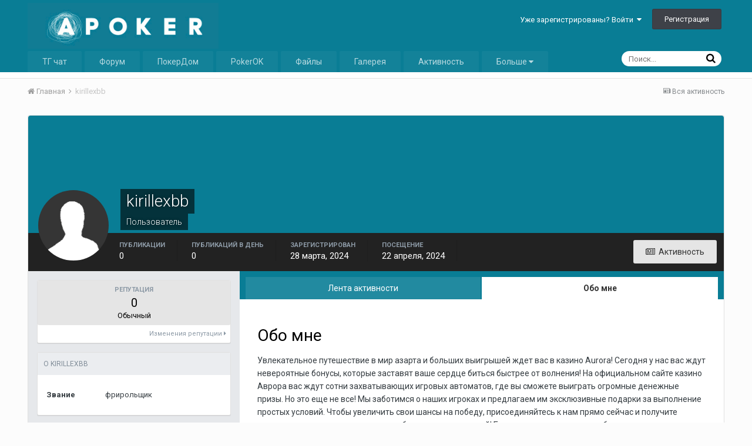

--- FILE ---
content_type: text/html;charset=UTF-8
request_url: https://forum.apoker.kz/profile/38291-kirillexbb/?tab=field_core_pfield_11
body_size: 9663
content:
<!DOCTYPE html><html lang="ru-RU" dir="ltr"><head><title>kirillexbb - Покер форум Казахстана</title>
		
			 <script type="text/javascript" > (function(m,e,t,r,i,k,a){m[i]=m[i]||function(){(m[i].a=m[i].a||[]).push(arguments)}; m[i].l=1*new Date();k=e.createElement(t),a=e.getElementsByTagName(t)[0],k.async=1,k.src=r,a.parentNode.insertBefore(k,a)}) (window, document, "script", "https://mc.yandex.ru/metrika/tag.js", "ym"); ym(25603196, "init", { clickmap:true, trackLinks:true, accurateTrackBounce:true, webvisor:true, trackHash:true, ecommerce:"dataLayer" }); </script> <noscript><div><img src="https://mc.yandex.ru/watch/25603196" style="position:absolute; left:-9999px;" alt="" /></div></noscript>  
		
		<!--[if lt IE 9]>
			<link rel="stylesheet" type="text/css" href="https://forum.apoker.kz/uploads/css_built_8/5e61784858ad3c11f00b5706d12afe52_ie8.css.cb8f32ec14d65f9068b3d6e8d10115ed.css">
		    <script src="//forum.apoker.kz/applications/core/interface/html5shiv/html5shiv.js"></script>
		<![endif]-->
		
<meta charset="utf-8">

	<meta name="viewport" content="width=device-width, initial-scale=1">



	
		
			
				<meta property="og:site_name" content="Покер форум Казахстана">
			
		
	

	
		
			
				<meta property="og:locale" content="ru_RU">
			
		
	

<meta name="theme-color" content="#097d95">
<link rel="canonical" href="https://forum.apoker.kz/profile/38291-kirillexbb/" />


		


	
		<link href="https://fonts.googleapis.com/css?family=Roboto:300,300i,400,400i,700,700i" rel="stylesheet">
	



	<link rel='stylesheet' href='https://forum.apoker.kz/uploads/css_built_8/341e4a57816af3ba440d891ca87450ff_framework.css.8c8b95c3629b1dc3d0b97132d7e1c481.css?v=34a7bd0b87' media='all'>

	<link rel='stylesheet' href='https://forum.apoker.kz/uploads/css_built_8/05e81b71abe4f22d6eb8d1a929494829_responsive.css.7ba7cba7c3624df44c1e401b1724a9ce.css?v=34a7bd0b87' media='all'>

	<link rel='stylesheet' href='https://forum.apoker.kz/uploads/css_built_8/20446cf2d164adcc029377cb04d43d17_flags.css.acbe4b0a5ce1530683f79f3e9aab97ca.css?v=34a7bd0b87' media='all'>

	<link rel='stylesheet' href='https://forum.apoker.kz/uploads/css_built_8/ec0c06d47f161faa24112e8cbf0665bc_chatbox.css.202b3169cb4f54fbc241e45f5ffce42e.css?v=34a7bd0b87' media='all'>

	<link rel='stylesheet' href='https://forum.apoker.kz/uploads/css_built_8/90eb5adf50a8c640f633d47fd7eb1778_core.css.1c0e4e78d3167a58a7cc67806e2d39c5.css?v=34a7bd0b87' media='all'>

	<link rel='stylesheet' href='https://forum.apoker.kz/uploads/css_built_8/5a0da001ccc2200dc5625c3f3934497d_core_responsive.css.d7d8b7a63351f55b3454efa509b6349a.css?v=34a7bd0b87' media='all'>

	<link rel='stylesheet' href='https://forum.apoker.kz/uploads/css_built_8/ffdbd8340d5c38a97b780eeb2549bc3f_profiles.css.67cc661dfe3a238adc9fed1dfae386db.css?v=34a7bd0b87' media='all'>

	<link rel='stylesheet' href='https://forum.apoker.kz/uploads/css_built_8/f2ef08fd7eaff94a9763df0d2e2aaa1f_streams.css.39ddd84763072b625d240ec1e55569d5.css?v=34a7bd0b87' media='all'>

	<link rel='stylesheet' href='https://forum.apoker.kz/uploads/css_built_8/9be4fe0d9dd3ee2160f368f53374cd3f_leaderboard.css.7342a256fa9594dc772972bf75909fb2.css?v=34a7bd0b87' media='all'>

	<link rel='stylesheet' href='https://forum.apoker.kz/uploads/css_built_8/125515e1b6f230e3adf3a20c594b0cea_profiles_responsive.css.6e7bd8f0b6de54992608d805ccdf5763.css?v=34a7bd0b87' media='all'>




<link rel='stylesheet' href='https://forum.apoker.kz/uploads/css_built_8/258adbb6e4f3e83cd3b355f84e3fa002_custom.css.e59d41b5e2373eb91892b754351334d9.css?v=34a7bd0b87' media='all'>



		
		

	<link rel='shortcut icon' href='https://forum.apoker.kz/uploads/monthly_2020_04/favicon.ico.e1bf55911cab5fede8e074dba6a70e06.ico'>

	</head><body class="ipsApp ipsApp_front ipsJS_none ipsClearfix" data-controller="core.front.core.app,plugins.minimizequote"  data-message=""  data-pageapp="core" data-pagelocation="front" data-pagemodule="members" data-pagecontroller="profile"><a href="#elContent" class="ipsHide" title="Перейти к основному содержимому" accesskey="m">Перейти к содержимому</a>
		
		<div id="ipsLayout_header" class="ipsClearfix">
			

			


			
<ul id="elMobileNav" class="ipsList_inline ipsResponsive_hideDesktop ipsResponsive_block" data-controller="core.front.core.mobileNav" data-default="all">
	
		
			<li id="elMobileBreadcrumb">
				<a href="https://forum.apoker.kz/">
					<span>Главная</span>
				</a>
			</li>
		
	
	
	
	<li >
		<a data-action="defaultStream" class="ipsType_light" href="https://forum.apoker.kz/discover/"><i class="icon-newspaper"></i></a>
	</li>

	
		<li class="ipsJS_show">
			<a href="https://forum.apoker.kz/search/" data-action="mobileSearch"><i class="fa fa-search"></i></a>
		</li>
	
	<li data-ipsdrawer data-ipsdrawer-drawerelem="#elMobileDrawer">
		<a href="#">
			
			
				
			
			
			
			<i class="fa fa-navicon"></i>
		</a>
	</li>
</ul>
			<header><div class="ipsLayout_container">
					


<a href='http://apoker.kz' id='elLogo' accesskey='1'><img src="https://forum.apoker.kz/uploads/monthly_2017_12/apoker.kz_logo.png.e9001b5379eeed037fc84f4d47566959.png" alt='Покер форум Казахстана'></a>



					

	<ul id='elUserNav' class='ipsList_inline cSignedOut ipsClearfix ipsResponsive_hidePhone ipsResponsive_block'>
		
		<li id='elSignInLink'>
			
				<a href='https://forum.apoker.kz/login/' data-ipsMenu-closeOnClick="false" data-ipsMenu id='elUserSignIn'>
					Уже зарегистрированы? Войти &nbsp;<i class='fa fa-caret-down'></i>
				</a>
			
			
<div id='elUserSignIn_menu' class='ipsMenu ipsMenu_auto ipsHide'>
	<div data-role="loginForm">
		
		
			
				
<form accept-charset='utf-8' class="ipsPad ipsForm ipsForm_vertical" method='post' action='https://forum.apoker.kz/login/' data-ipsValidation novalidate>
	<input type="hidden" name="login__standard_submitted" value="1">
	
		<input type="hidden" name="csrfKey" value="c3042c5931f9f4d456c4cc87ba2d0e4f">
	
	<h4 class="ipsType_sectionHead">Войти</h4>
	<br><br>
	<ul class='ipsList_reset'>
		
			
				
					<li class="ipsFieldRow ipsFieldRow_noLabel ipsFieldRow_fullWidth">
						<input type="text" required placeholder="Имя пользователя" name='auth' id='auth'>
					</li>
				
			
				
					<li class="ipsFieldRow ipsFieldRow_noLabel ipsFieldRow_fullWidth">
						<input type="password" required placeholder="Пароль" name='password' id='password'>
					</li>
				
			
				
					
<li class='ipsFieldRow ipsFieldRow_checkbox ipsClearfix ' id="9c7ffa65f11c317804907d1e35f70d9d">
	
		
		
<input type="hidden" name="remember_me" value="0">
<span class='ipsCustomInput'>
	<input
		type='checkbox'
		name='remember_me_checkbox'
		value='1'
		id="check_9c7ffa65f11c317804907d1e35f70d9d"
		data-toggle-id="9c7ffa65f11c317804907d1e35f70d9d"
		checked aria-checked='true'
		
		
		
		
		
		
	>
	
	<span></span>
</span>


		
		<div class='ipsFieldRow_content'>
			<label class='ipsFieldRow_label' for='check_9c7ffa65f11c317804907d1e35f70d9d'>Запомнить меня </label>
			


<span class='ipsFieldRow_desc'>
	Не рекомендуется на общедоступных компьютерах
</span>
			
			
		</div>
	
</li>
				
			
		
		<li class="ipsFieldRow ipsFieldRow_fullWidth">
			<br>
			<button type="submit" class="ipsButton ipsButton_primary ipsButton_small" id="elSignIn_submit">Войти</button>
			<br>
			<p class="ipsType_right ipsType_small">
				<a href='https://forum.apoker.kz/lostpassword/' data-ipsDialog data-ipsDialog-title='Забыли пароль?'>Забыли пароль?</a>
			</p>
		</li>
	</ul>
</form>
			
		
		
	</div>
</div>
		</li>
		
			<li>
				<a href='https://forum.apoker.kz/register/' data-ipsDialog data-ipsDialog-size='narrow' data-ipsDialog-title='Регистрация' id='elRegisterButton' class='ipsButton ipsButton_normal ipsButton_primary'>
						Регистрация
				</a>
			</li>
		
	</ul>

				</div>
			</header>
			

	<nav data-controller='core.front.core.navBar' class='ipsNavBar_noSubBars'>
		<div class='ipsNavBar_primary ipsLayout_container ipsNavBar_noSubBars ipsClearfix'>
			
				<div id='elSearch' class='ipsPos_right' data-controller='core.front.core.quickSearch' data-default="all">
					<form accept-charset='utf-8' action='//forum.apoker.kz/search/' method='post'>
						<a href='#' id='elSearchFilter' data-ipsMenu data-ipsMenu-selectable='radio' data-ipsMenu-appendTo='#elSearch' class="ipsHide">
							<span data-role='searchingIn'>
								
									
									Везде
								
							</span>
							<i class='fa fa-caret-down'></i>
						</a>
						<input type="hidden" name="type" value="all" data-role="searchFilter">
						<ul id='elSearchFilter_menu' class='ipsMenu ipsMenu_selectable ipsMenu_narrow ipsHide'>
							<li class='ipsMenu_item ipsMenu_itemChecked' data-ipsMenuValue='all'>
								<a href='https://forum.apoker.kz/index.php?app=core&amp;module=search&amp;controller=search&amp;csrfKey=c3042c5931f9f4d456c4cc87ba2d0e4f' title='Везде'>Везде</a>
							</li>
							<li class='ipsMenu_sep'><hr></li>
							
							<li data-role='globalSearchMenuOptions'></li>
							<li class='ipsMenu_item ipsMenu_itemNonSelect'>
								<a href='https://forum.apoker.kz/search/' accesskey='4'><i class='fa fa-cog'></i> Расширенный поиск</a>
							</li>
						</ul>
						<input type='search' id='elSearchField' placeholder='Поиск...' name='q'>
						<button type='submit'><i class='fa fa-search'></i></button>
					</form>
				</div>
			
			<ul data-role="primaryNavBar" class='ipsResponsive_showDesktop ipsResponsive_block'>
				


	
		
		
		<li  id='elNavSecondary_28' data-role="navBarItem" data-navApp="core" data-navExt="CustomItem">
			
			
				<a href="https://t.me/apoker_chat" target='_blank' data-navItem-id="28" >
					ТГ чат
				</a>
			
			
		</li>
	
	

	
		
		
		<li  id='elNavSecondary_8' data-role="navBarItem" data-navApp="forums" data-navExt="Forums">
			
			
				<a href="https://forum.apoker.kz"  data-navItem-id="8" >
					Форум
				</a>
			
			
		</li>
	
	

	
		
		
		<li  id='elNavSecondary_18' data-role="navBarItem" data-navApp="core" data-navExt="CustomItem">
			
			
				<a href="https://kz.pakspoker.com/pokerdom/" target='_blank' data-navItem-id="18" >
					ПокерДом
				</a>
			
			
		</li>
	
	

	
		
		
		<li  id='elNavSecondary_27' data-role="navBarItem" data-navApp="core" data-navExt="CustomItem">
			
			
				<a href="https://kz.pakspoker.com/pokerok/" target='_blank' data-navItem-id="27" >
					PokerOK
				</a>
			
			
		</li>
	
	

	
		
		
		<li  id='elNavSecondary_26' data-role="navBarItem" data-navApp="downloads" data-navExt="Downloads">
			
			
				<a href="https://forum.apoker.kz/files/"  data-navItem-id="26" >
					Файлы
				</a>
			
			
		</li>
	
	

	
		
		
		<li  id='elNavSecondary_25' data-role="navBarItem" data-navApp="gallery" data-navExt="Gallery">
			
			
				<a href="https://forum.apoker.kz/gallery/"  data-navItem-id="25" >
					Галерея
				</a>
			
			
		</li>
	
	

	
		
		
		<li  id='elNavSecondary_2' data-role="navBarItem" data-navApp="core" data-navExt="CustomItem">
			
			
				<a href="https://forum.apoker.kz/discover/"  data-navItem-id="2" >
					Активность
				</a>
			
			
		</li>
	
	

	
		
		
		<li  id='elNavSecondary_22' data-role="navBarItem" data-navApp="core" data-navExt="Leaderboard">
			
			
				<a href="https://forum.apoker.kz/leaderboard/"  data-navItem-id="22" >
					Leaderboard
				</a>
			
			
		</li>
	
	

				<li class='ipsHide' id='elNavigationMore' data-role='navMore'>
					<a href='#' data-ipsMenu data-ipsMenu-appendTo='#elNavigationMore' id='elNavigationMore_dropdown'>Больше</a>
					<ul class='ipsNavBar_secondary ipsHide' data-role='secondaryNavBar'>
						<li class='ipsHide' id='elNavigationMore_more' data-role='navMore'>
							<a href='#' data-ipsMenu data-ipsMenu-appendTo='#elNavigationMore_more' id='elNavigationMore_more_dropdown'>Больше <i class='fa fa-caret-down'></i></a>
							<ul class='ipsHide ipsMenu ipsMenu_auto' id='elNavigationMore_more_dropdown_menu' data-role='moreDropdown'></ul>
						</li>
					</ul>
				</li>
			</ul>
		</div>
	</nav>

		</div>
		<main id="ipsLayout_body" class="ipsLayout_container"><div id="ipsLayout_contentArea">
				<div id="ipsLayout_contentWrapper">
					
<nav class='ipsBreadcrumb ipsBreadcrumb_top ipsFaded_withHover'>
	

	<ul class='ipsList_inline ipsPos_right'>
		
		<li >
			<a data-action="defaultStream" class='ipsType_light '  href='https://forum.apoker.kz/discover/'><i class='icon-newspaper'></i> <span>Вся активность</span></a>
		</li>
		
	</ul>

	<ul data-role="breadcrumbList">
		<li>
			<a title="Главная" href='https://forum.apoker.kz/'>
				<span><i class='fa fa-home'></i> Главная <i class='fa fa-angle-right'></i></span>
			</a>
		</li>
		
		
			<li>
				
					<a href='https://forum.apoker.kz/profile/38291-kirillexbb/'>
						<span>kirillexbb </span>
					</a>
				
			</li>
		
	</ul>
</nav>
					
					<div id="ipsLayout_mainArea">
						<a id="elContent"></a>
						
						
						
						

	<div class='cWidgetContainer '  data-role='widgetReceiver' data-orientation='horizontal' data-widgetArea='header'>
		<ul class='ipsList_reset'>
			
				
					
					<li class='ipsWidget ipsWidget_horizontal ipsBox ipsWidgetHide ipsHide' data-blockID='app_core_announcements_announcements' data-blockConfig="true" data-blockTitle="Объявления" data-blockErrorMessage="Этот блок не будет отображён до тех пор, пока не будут установлены его настройки." data-controller='core.front.widgets.block'></li>
				
			
		</ul>
	</div>

						

<!-- When altering this template be sure to also check for similar in the hovercard -->
<div data-controller='core.front.profile.main' class='ipsBox'>
	

<header data-role="profileHeader"><div class="ipsPageHead_special " id="elProfileHeader" data-controller="core.front.core.coverPhoto" data-url="https://forum.apoker.kz/profile/38291-kirillexbb/?csrfKey=c3042c5931f9f4d456c4cc87ba2d0e4f" data-coveroffset="0">
		
		
		<div class="ipsColumns ipsColumns_collapsePhone" data-hideoncoveredit>
			<div class="ipsColumn ipsColumn_fixed ipsColumn_narrow ipsPos_center" id="elProfilePhoto">
				
					<span class="ipsUserPhoto ipsUserPhoto_xlarge">					
						<img src="https://forum.apoker.kz/uploads/set_resources_8/84c1e40ea0e759e3f1505eb1788ddf3c_default_photo.png" alt=""></span>
				
				
			</div>
			<div class="ipsColumn ipsColumn_fluid">
				<div class="ipsPos_left ipsPad cProfileHeader_name ipsType_normal">
					<h1 class="ipsType_reset ipsPageHead_barText">
						kirillexbb

						
					</h1>
					<span>
						<span class="ipsPageHead_barText"><span style='color:#'>Пользователь</span></span>
					</span>
				</div>
				
					<ul class="ipsList_inline ipsPad ipsResponsive_hidePhone ipsResponsive_block">
						
							
							<li>

<div data-followApp='core' data-followArea='member' data-followID='38291'  data-controller='core.front.core.followButton'>
	
		

	
</div></li>
						
						
					</ul>
				
			</div>
		</div>
	</div>

	<div class="ipsGrid ipsAreaBackground ipsPad ipsResponsive_showPhone ipsResponsive_block">
		
		
		

		
		
		<div data-role="switchView" class="ipsGrid_span12">
			<div data-action="goToProfile" data-type="phone" class="ipsHide">
				<a href="https://forum.apoker.kz/profile/38291-kirillexbb/" class="ipsButton ipsButton_light ipsButton_small ipsButton_fullWidth" title="Профиль kirillexbb"><i class="fa fa-user"></i></a>
			</div>
			<div data-action="browseContent" data-type="phone" class="">
				<a href="https://forum.apoker.kz/profile/38291-kirillexbb/content/" class="ipsButton ipsButton_alternate ipsButton_small ipsButton_fullWidth" title="Публикации kirillexbb"><i class="fa fa-newspaper-o"></i></a>
			</div>
		</div>
	</div>

	<div id="elProfileStats" class="ipsClearfix">
		<div data-role="switchView" class="ipsResponsive_hidePhone ipsResponsive_block">
			<a href="https://forum.apoker.kz/profile/38291-kirillexbb/" class="ipsButton ipsButton_veryLight ipsButton_medium ipsPos_right ipsHide" data-action="goToProfile" data-type="full" title="Профиль kirillexbb"><i class="fa fa-user"></i> <span class="ipsResponsive_showDesktop ipsResponsive_inline"> Профиль</span></a>
			<a href="https://forum.apoker.kz/profile/38291-kirillexbb/content/" class="ipsButton ipsButton_light ipsButton_medium ipsPos_right " data-action="browseContent" data-type="full" title="Публикации kirillexbb"><i class="fa fa-newspaper-o"></i> <span class="ipsResponsive_showDesktop ipsResponsive_inline"> Активность</span></a>
		</div>
		<ul class="ipsList_inline ipsPos_left">
<li>
				<h4 class="ipsType_minorHeading">Публикации</h4>
				0
			</li>

	



<li>
				<h4 class='ipsType_minorHeading'>Публикаций в день</h4>
				0
			</li>
			<li>
				<h4 class="ipsType_minorHeading">Зарегистрирован</h4>
				<time datetime='2024-03-28T13:30:31Z' title='03/28/24 13:30 ' data-short='1 г'>28 марта, 2024</time>
			</li>
			<li>
				<h4 class="ipsType_minorHeading">Посещение</h4>
				<span>
					 <time datetime='2024-04-22T15:01:24Z' title='04/22/24 15:01 ' data-short='1 г'>22 апреля, 2024</time>
				</span>
			</li>
			
		</ul>
</div>
</header>

	<div data-role="profileContent">

		<div class='ipsColumns ipsColumns_noSpacing ipsColumns_collapseTablet' data-controller="core.front.profile.body">
			<div class='ipsColumn ipsColumn_fixed ipsColumn_veryWide ipsAreaBackground' id='elProfileInfoColumn'>
				<div class='ipsPad'>
					
						
						<div class='cProfileSidebarBlock ipsBox ipsSpacer_bottom'>
							
								<a href="https://forum.apoker.kz/profile/38291-kirillexbb/reputation/" data-action="repLog" title="Репутация kirillexbb">
							
								<div class='cProfileRepScore ipsPad_half cProfileRepScore_neutral'>
									<h2 class='ipsType_minorHeading'>Репутация</h2>
									<span class='cProfileRepScore_points'>0</span>
									
										<span class='cProfileRepScore_title'>Обычный</span>
									
									
								</div>
							
								<p class='ipsType_reset ipsPad_half ipsType_right ipsType_light ipsType_small'>
									Изменения репутации <i class='fa fa-caret-right'></i>
								</p>
							</a>
							
						</div>
					
					
					
                        
                    
					

	 				
						<div class='ipsWidget ipsWidget_vertical cProfileSidebarBlock ipsBox ipsSpacer_bottom'>
							<h2 class='ipsWidget_title ipsType_reset'>О kirillexbb</h2>
							<div class='ipsWidget_inner ipsPad'>
								
								<ul class='ipsDataList ipsDataList_reducedSpacing cProfileFields'>
									
									
										<li class='ipsDataItem'>
											<span class='ipsDataItem_generic ipsDataItem_size3 ipsType_break'><strong>Звание</strong></span>
											<div class='ipsDataItem_generic ipsType_break'>
												
													фрирольщик
													<br>
												
												
											</div>
										</li>
									
									
								</ul>
							</div>
						</div>
					
					
						
						<div class='ipsWidget ipsWidget_vertical cProfileSidebarBlock ipsBox ipsSpacer_bottom'>
							
                                <h2 class='ipsWidget_title ipsType_reset'>Информация</h2>
                            
                            <div class='ipsWidget_inner ipsPad'>
								<ul class='ipsDataList ipsDataList_reducedSpacing cProfileFields'>
									
									
										<li class='ipsDataItem ipsType_break'>
											<span class='ipsDataItem_generic ipsDataItem_size3 ipsType_break'><strong>Пол</strong></span>
											<div class='ipsDataItem_generic'><div class='ipsType_break ipsContained'>Не определился</div></div>
										</li>
									
									
									
										<li class='ipsDataItem ipsType_break'>
											<span class='ipsDataItem_generic ipsDataItem_size3 ipsType_break'><strong>Город</strong></span>
											<div class='ipsDataItem_generic'><div class='ipsType_break ipsContained'>Москва</div></div>
										</li>
									
									
								</ul>
							</div>
						</div>
						
					
						
						<div class='ipsWidget ipsWidget_vertical cProfileSidebarBlock ipsBox ipsSpacer_bottom'>
							
                                <h2 class='ipsWidget_title ipsType_reset'>Контакты</h2>
                            
                            <div class='ipsWidget_inner ipsPad'>
								<ul class='ipsDataList ipsDataList_reducedSpacing cProfileFields'>
									
									
										<li class='ipsDataItem ipsType_break'>
											<span class='ipsDataItem_generic ipsDataItem_size3 ipsType_break'><strong>Телеграмм</strong></span>
											<div class='ipsDataItem_generic'><div class='ipsType_break ipsContained'>Москва</div></div>
										</li>
									
									
								</ul>
							</div>
						</div>
						
					
					
					
				</div>

			</div>
			<section class='ipsColumn ipsColumn_fluid'>
				

	<div class='ipsTabs ipsTabs_stretch ipsClearfix' id='elProfileTabs' data-ipsTabBar data-ipsTabBar-contentArea='#elProfileTabs_content'>
		<a href='#elProfileTabs' data-action='expandTabs'><i class='fa fa-caret-down'></i></a>
		<ul role="tablist">
			
				<li>
					<a href='https://forum.apoker.kz/profile/38291-kirillexbb/?tab=activity' id='elProfileTab_activity' class='ipsTabs_item ipsType_center ' role="tab" aria-selected="false">Лента активности</a>
				</li>
			
				<li>
					<a href='https://forum.apoker.kz/profile/38291-kirillexbb/?tab=field_core_pfield_11' id='elProfileTab_field_core_pfield_11' class='ipsTabs_item ipsType_center ipsTabs_activeItem' role="tab" aria-selected="true">Обо мне</a>
				</li>
			
		</ul>
	</div>

<div id='elProfileTabs_content' class='ipsTabs_panels ipsPad_double ipsAreaBackground_reset'>
	
		
	
		
			<div id="ipsTabs_elProfileTabs_elProfileTab_field_core_pfield_11_panel" class='ipsTabs_panel ipsAreaBackground_reset'>
				
<h2 class='ipsType_pageTitle ipsSpacer_top'>Обо мне</h2>
<div class='ipsType_richText ipsType_normal ipsSpacer_top' data-controller='core.front.core.lightboxedImages'>
	<p>
	Увлекательное путешествие в мир азарта и больших выигрышей ждет вас в казино Aurora! Сегодня у нас вас ждут невероятные бонусы, которые заставят ваше сердце биться быстрее от волнения! На официальном сайте казино Аврора вас ждут сотни захватывающих игровых автоматов, где вы сможете выиграть огромные денежные призы. Но это еще не все! Мы заботимся о наших игроках и предлагаем им эксклюзивные подарки за выполнение простых условий. Чтобы увеличить свои шансы на победу, присоединяйтесь к нам прямо сейчас и получите деньги на счет или целых несколько бесплатных вращений! Бездепозитные и покупные бонусы в казино Aurora <a href="https://lglusi.ru/bonusy/" rel="external nofollow">lglusi.ru/bonusy/</a> на сегодня доступны только зарегистрированным игрокам. Создайте свою учетную запись всего за несколько минут, заполнив небольшую анкету и подтвердив аккаунт. Бонусы в казино Аврора на сегодня ждут вас прямо на главной странице нашего сайта! Активируйте призовые купоны и получите уникальную возможность сорвать куш. Не упустите свой шанс на большой выигрыш и захватывающие приключения!
</p>
</div>

			</div>
		
	
</div>
			</section>
		</div>

	</div>
</div>


						

					</div>
					


					
<nav class='ipsBreadcrumb ipsBreadcrumb_bottom ipsFaded_withHover'>
	
		


	

	<ul class='ipsList_inline ipsPos_right'>
		
		<li >
			<a data-action="defaultStream" class='ipsType_light '  href='https://forum.apoker.kz/discover/'><i class='icon-newspaper'></i> <span>Вся активность</span></a>
		</li>
		
	</ul>

	<ul data-role="breadcrumbList">
		<li>
			<a title="Главная" href='https://forum.apoker.kz/'>
				<span><i class='fa fa-home'></i> Главная <i class='fa fa-angle-right'></i></span>
			</a>
		</li>
		
		
			<li>
				
					<a href='https://forum.apoker.kz/profile/38291-kirillexbb/'>
						<span>kirillexbb </span>
					</a>
				
			</li>
		
	</ul>
</nav>
				</div>
			</div>
			
		</main><footer id="ipsLayout_footer" class="ipsClearfix"><div class="ipsLayout_container">
				
				

<ul id='elFooterSocialLinks' class='ipsList_inline ipsType_center ipsSpacer_top'>
	

	
		<li class='cUserNav_icon'>
			<a href='https://www.facebook.com/kazpoker/' target='blank' class='cShareLink cShareLink_facebook'><i class='fa fa-facebook'></i></a>
		</li>
	
		<li class='cUserNav_icon'>
			<a href='https://twitter.com/almatypoker' target='blank' class='cShareLink cShareLink_twitter'><i class='fa fa-twitter'></i></a>
		</li>
	
		<li class='cUserNav_icon'>
			<a href='https://vk.com/apokerkz' target='blank' class='cShareLink cShareLink_vk'><i class='fa fa-vk'></i></a>
		</li>
	

</ul>


<ul class='ipsList_inline ipsType_center ipsSpacer_top' id="elFooterLinks">
	
	
	
	
	
	
		<li><a rel="nofollow" href='https://forum.apoker.kz/contact/' >Обратная связь</a></li>
	
</ul>	


<p id='elCopyright'>
	<span id='elCopyright_userLine'>2011-2024 APoker.kz - Покер форум Казахстана</span>
	<a rel='nofollow' title='Invision Community' href='https://www.invisioncommunity.com/'>Powered by Invision Community</a>
</p>
			</div>
		</footer>
		
<div id='elMobileDrawer' class='ipsDrawer ipsHide'>
	<a href='#' class='ipsDrawer_close' data-action='close'><span>&times;</span></a>
	<div class='ipsDrawer_menu'>
		<div class='ipsDrawer_content'>
			

			<div class='ipsSpacer_bottom ipsPad'>
				<ul class='ipsToolList ipsToolList_vertical'>
					
						<li>
							<a href='https://forum.apoker.kz/login/' class='ipsButton ipsButton_light ipsButton_small ipsButton_fullWidth'>Уже зарегистрированы? Войти</a>
						</li>
						
							<li>
								<a href='https://forum.apoker.kz/register/' id='elRegisterButton_mobile' class='ipsButton ipsButton_small ipsButton_fullWidth ipsButton_important'>Регистрация</a>
							</li>
						
					

					
				</ul>
			</div>

			<ul class='ipsDrawer_list'>
				

				
				
				
				
					
						
						
							<li><a href='https://t.me/apoker_chat' target='_blank'>ТГ чат</a></li>
						
					
				
					
						
						
							<li><a href='https://forum.apoker.kz' >Форум</a></li>
						
					
				
					
						
						
							<li><a href='https://kz.pakspoker.com/pokerdom/' target='_blank'>ПокерДом</a></li>
						
					
				
					
						
						
							<li><a href='https://kz.pakspoker.com/pokerok/' target='_blank'>PokerOK</a></li>
						
					
				
					
						
						
							<li><a href='https://forum.apoker.kz/files/' >Файлы</a></li>
						
					
				
					
						
						
							<li><a href='https://forum.apoker.kz/gallery/' >Галерея</a></li>
						
					
				
					
						
						
							<li><a href='https://forum.apoker.kz/discover/' >Активность</a></li>
						
					
				
					
						
						
							<li><a href='https://forum.apoker.kz/leaderboard/' >Leaderboard</a></li>
						
					
				
			</ul>
		</div>
	</div>
</div>
		

	<script type='text/javascript'>
		var ipsDebug = false;		
	
		var CKEDITOR_BASEPATH = '//forum.apoker.kz/applications/core/interface/ckeditor/ckeditor/';
	
		var ipsSettings = {
			
			
			cookie_path: "/",
			
			cookie_prefix: "ips4_",
			
			
			cookie_ssl: true,
			
			upload_imgURL: "https://forum.apoker.kz/uploads/set_resources_8/0cb563f8144768654a2205065d13abd6_upload.png",
			message_imgURL: "https://forum.apoker.kz/uploads/set_resources_8/0cb563f8144768654a2205065d13abd6_message.png",
			notification_imgURL: "https://forum.apoker.kz/uploads/set_resources_8/0cb563f8144768654a2205065d13abd6_notification.png",
			baseURL: "//forum.apoker.kz/",
			jsURL: "//forum.apoker.kz/applications/core/interface/js/js.php",
			csrfKey: "c3042c5931f9f4d456c4cc87ba2d0e4f",
			antiCache: "34a7bd0b87",
			disableNotificationSounds: false,
			useCompiledFiles: true,
			links_external: true,
			memberID: 0,
			analyticsProvider: "custom",
			viewProfiles: true,
			
		};
	</script>



<script type='text/javascript' src='https://forum.apoker.kz/uploads/javascript_global/root_library.js.b490bf86eceab1473d127c0601049753.js?v=34a7bd0b87' data-ips></script>


<script type='text/javascript' src='https://forum.apoker.kz/uploads/javascript_global/root_js_lang_2.js.36776052cd50f7c979f3a838192c63d8.js?v=34a7bd0b87' data-ips></script>


<script type='text/javascript' src='https://forum.apoker.kz/uploads/javascript_global/root_framework.js.c57ca8144f9f85e6f0db24fe8a629d60.js?v=34a7bd0b87' data-ips></script>


<script type='text/javascript' src='https://forum.apoker.kz/uploads/javascript_core/global_global_core.js.2b005be4b9b98e3f097ee8d6c39470a9.js?v=34a7bd0b87' data-ips></script>


<script type='text/javascript' src='https://forum.apoker.kz/uploads/javascript_core/plugins_plugins.js.677eaa03679ac63f0c0443494ea68a82.js?v=34a7bd0b87' data-ips></script>


<script type='text/javascript' src='//forum.apoker.kz/applications/bimchatbox/interface/buzz/buzz.min.js?v=34a7bd0b87' data-ips></script>


<script type='text/javascript' src='//forum.apoker.kz/applications/bimchatbox/interface/chat/chatbox126.js?v=34a7bd0b87' data-ips></script>


<script type='text/javascript' src='https://forum.apoker.kz/uploads/javascript_global/root_front.js.fd80568c1779d1a10b36f96a4e0f9351.js?v=34a7bd0b87' data-ips></script>


<script type='text/javascript' src='https://forum.apoker.kz/uploads/javascript_core/front_front_profile.js.fc30631fa41cf3867e26668b69220c24.js?v=34a7bd0b87' data-ips></script>


<script type='text/javascript' src='https://forum.apoker.kz/uploads/javascript_core/front_front_statuses.js.eef46781401bfb48ece41879f7320261.js?v=34a7bd0b87' data-ips></script>


<script type='text/javascript' src='https://forum.apoker.kz/uploads/javascript_core/front_app.js.74c35b32340f3b68a0fb5eb920ce9c28.js?v=34a7bd0b87' data-ips></script>


<script type='text/javascript' src='https://forum.apoker.kz/uploads/javascript_global/root_map.js.6d32f9ba0ec16924a443ba37df1dc2c5.js?v=34a7bd0b87' data-ips></script>



	<script type='text/javascript'>
		
			ips.setSetting( 'date_format', jQuery.parseJSON('"mm\/dd\/yy"') );
		
			ips.setSetting( 'date_first_day', jQuery.parseJSON('0') );
		
			ips.setSetting( 'remote_image_proxy', jQuery.parseJSON('0') );
		
			ips.setSetting( 'ipb_url_filter_option', jQuery.parseJSON('"none"') );
		
			ips.setSetting( 'url_filter_any_action', jQuery.parseJSON('"allow"') );
		
			ips.setSetting( 'bypass_profanity', jQuery.parseJSON('0') );
		
			ips.setSetting( 'bim_fstats_updateinterval', jQuery.parseJSON('10000') );
		
			ips.setSetting( 'minimizeQuote_size', jQuery.parseJSON('5') );
		
			ips.setSetting( 'minimizeQuote_showFirstAppear', jQuery.parseJSON('1') );
		
		
	</script>



<script type='application/ld+json'>
{
    "@context": "http://schema.org",
    "@type": "ProfilePage",
    "url": "https://forum.apoker.kz/profile/38291-kirillexbb/",
    "name": "kirillexbb",
    "primaryImageOfPage": {
        "@type": "ImageObject",
        "contentUrl": "https://forum.apoker.kz/uploads/set_resources_8/84c1e40ea0e759e3f1505eb1788ddf3c_default_photo.png",
        "representativeOfPage": true,
        "thumbnail": {
            "@type": "ImageObject",
            "contentUrl": "https://forum.apoker.kz/uploads/set_resources_8/84c1e40ea0e759e3f1505eb1788ddf3c_default_photo.png"
        }
    },
    "thumbnailUrl": "https://forum.apoker.kz/uploads/set_resources_8/84c1e40ea0e759e3f1505eb1788ddf3c_default_photo.png",
    "image": "https://forum.apoker.kz/uploads/set_resources_8/84c1e40ea0e759e3f1505eb1788ddf3c_default_photo.png",
    "relatedLink": "https://forum.apoker.kz/profile/38291-kirillexbb/content/",
    "dateCreated": "2024-03-28T13:30:31+0000",
    "interactionStatistic": [
        {
            "@type": "InteractionCounter",
            "interactionType": "http://schema.org/CommentAction",
            "userInteractionCount": 0
        },
        {
            "@type": "InteractionCounter",
            "interactionType": "http://schema.org/ViewAction",
            "userInteractionCount": 240
        }
    ]
}	
</script>

<script type='application/ld+json'>
{
    "@context": "http://www.schema.org",
    "@type": "WebSite",
    "name": "\u041f\u043e\u043a\u0435\u0440 \u0444\u043e\u0440\u0443\u043c \u041a\u0430\u0437\u0430\u0445\u0441\u0442\u0430\u043d\u0430",
    "url": "https://forum.apoker.kz/",
    "potentialAction": {
        "type": "SearchAction",
        "query-input": "required name=query",
        "target": "https://forum.apoker.kz/search/?q={query}"
    },
    "inLanguage": [
        {
            "@type": "Language",
            "name": "\u0420\u0443\u0441\u0441\u043a\u0438\u0439 (RU)",
            "alternateName": "ru-RU"
        }
    ]
}	
</script>

<script type='application/ld+json'>
{
    "@context": "http://www.schema.org",
    "@type": "Organization",
    "name": "\u041f\u043e\u043a\u0435\u0440 \u0444\u043e\u0440\u0443\u043c \u041a\u0430\u0437\u0430\u0445\u0441\u0442\u0430\u043d\u0430",
    "url": "https://forum.apoker.kz/",
    "logo": "https://forum.apoker.kz/uploads/monthly_2017_12/apoker.kz_logo.png.e9001b5379eeed037fc84f4d47566959.png",
    "sameAs": [
        "https://www.facebook.com/kazpoker/",
        "https://twitter.com/almatypoker",
        "https://vk.com/apokerkz"
    ],
    "address": {
        "@type": "PostalAddress",
        "streetAddress": "",
        "addressLocality": null,
        "addressRegion": null,
        "postalCode": null,
        "addressCountry": null
    }
}	
</script>

<script type='application/ld+json'>
{
    "@context": "http://schema.org",
    "@type": "BreadcrumbList",
    "itemListElement": [
        {
            "@type": "ListItem",
            "position": 1,
            "item": {
                "@id": "https://forum.apoker.kz/profile/38291-kirillexbb/",
                "name": "kirillexbb"
            }
        }
    ]
}	
</script>

<script type='application/ld+json'>
{
    "@context": "http://schema.org",
    "@type": "ContactPage",
    "url": "https://forum.apoker.kz/contact/"
}	
</script>


		
		
		
		<!--ipsQueryLog-->
		<!--ipsCachingLog-->
		
	

<div id="scrolltotop" class="cjScrollToTop ipsHide" data-scrollSpeed="500">
    <a href="#top" title="Back 2 Top">
        
            <i class="fa fa-chevron-up"></i>
        
    </a>
</div></body></html>
